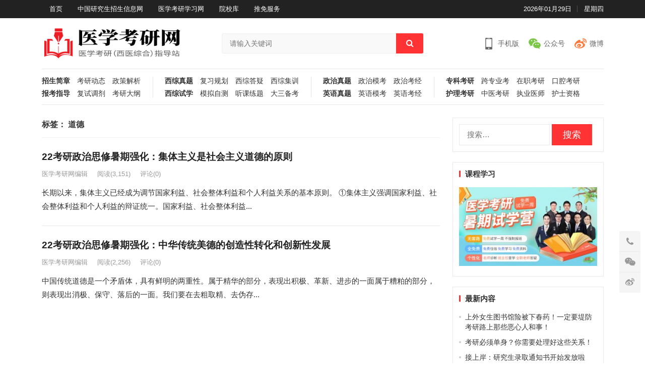

--- FILE ---
content_type: text/html; charset=UTF-8
request_url: http://info.medkaoyan.net/tag/811
body_size: 8949
content:
<!DOCTYPE html>
<html lang="zh-CN">
<head>
<meta charset="UTF-8">
<meta name="viewport" content="width=device-width, initial-scale=1">
<meta http-equiv="X-UA-Compatible" content="IE=edge">
<meta name="HandheldFriendly" content="true">
<link rel="profile" href="http://gmpg.org/xfn/11">
<meta name='robots' content='max-image-preview:large, index, follow' />
<title>道德相关文章列表 - 医学考研网</title>
<meta name="keywords" content="道德,文化,中华传统美德,社会主义道德" />
<meta name="description" content="关于道德相关内容全站索引列表，包括文化,中华传统美德,社会主义道德等内容。" />
<link rel='dns-prefetch' href='//info.medkaoyan.net' />
<link rel='dns-prefetch' href='//s.w.org' />
<link rel="alternate" type="application/rss+xml" title="医学考研网 &raquo; Feed" href="http://info.medkaoyan.net/feed" />
<link rel="alternate" type="application/rss+xml" title="医学考研网 &raquo; 评论Feed" href="http://info.medkaoyan.net/comments/feed" />
<link rel="alternate" type="application/rss+xml" title="医学考研网 &raquo; 道德标签Feed" href="http://info.medkaoyan.net/tag/811/feed" />
		<script type="text/javascript">
			window._wpemojiSettings = {"baseUrl":"https:\/\/s.w.org\/images\/core\/emoji\/13.1.0\/72x72\/","ext":".png","svgUrl":"https:\/\/s.w.org\/images\/core\/emoji\/13.1.0\/svg\/","svgExt":".svg","source":{"concatemoji":"http:\/\/info.medkaoyan.net\/wp-includes\/js\/wp-emoji-release.min.js?ver=5.8.12"}};
			!function(e,a,t){var n,r,o,i=a.createElement("canvas"),p=i.getContext&&i.getContext("2d");function s(e,t){var a=String.fromCharCode;p.clearRect(0,0,i.width,i.height),p.fillText(a.apply(this,e),0,0);e=i.toDataURL();return p.clearRect(0,0,i.width,i.height),p.fillText(a.apply(this,t),0,0),e===i.toDataURL()}function c(e){var t=a.createElement("script");t.src=e,t.defer=t.type="text/javascript",a.getElementsByTagName("head")[0].appendChild(t)}for(o=Array("flag","emoji"),t.supports={everything:!0,everythingExceptFlag:!0},r=0;r<o.length;r++)t.supports[o[r]]=function(e){if(!p||!p.fillText)return!1;switch(p.textBaseline="top",p.font="600 32px Arial",e){case"flag":return s([127987,65039,8205,9895,65039],[127987,65039,8203,9895,65039])?!1:!s([55356,56826,55356,56819],[55356,56826,8203,55356,56819])&&!s([55356,57332,56128,56423,56128,56418,56128,56421,56128,56430,56128,56423,56128,56447],[55356,57332,8203,56128,56423,8203,56128,56418,8203,56128,56421,8203,56128,56430,8203,56128,56423,8203,56128,56447]);case"emoji":return!s([10084,65039,8205,55357,56613],[10084,65039,8203,55357,56613])}return!1}(o[r]),t.supports.everything=t.supports.everything&&t.supports[o[r]],"flag"!==o[r]&&(t.supports.everythingExceptFlag=t.supports.everythingExceptFlag&&t.supports[o[r]]);t.supports.everythingExceptFlag=t.supports.everythingExceptFlag&&!t.supports.flag,t.DOMReady=!1,t.readyCallback=function(){t.DOMReady=!0},t.supports.everything||(n=function(){t.readyCallback()},a.addEventListener?(a.addEventListener("DOMContentLoaded",n,!1),e.addEventListener("load",n,!1)):(e.attachEvent("onload",n),a.attachEvent("onreadystatechange",function(){"complete"===a.readyState&&t.readyCallback()})),(n=t.source||{}).concatemoji?c(n.concatemoji):n.wpemoji&&n.twemoji&&(c(n.twemoji),c(n.wpemoji)))}(window,document,window._wpemojiSettings);
		</script>
		<style type="text/css">
img.wp-smiley,
img.emoji {
	display: inline !important;
	border: none !important;
	box-shadow: none !important;
	height: 1em !important;
	width: 1em !important;
	margin: 0 .07em !important;
	vertical-align: -0.1em !important;
	background: none !important;
	padding: 0 !important;
}
</style>
	<link rel='stylesheet' id='wp-block-library-css'  href='http://info.medkaoyan.net/wp-includes/css/dist/block-library/style.min.css?ver=5.8.12' type='text/css' media='all' />
<link rel='stylesheet' id='contact-form-7-css'  href='http://info.medkaoyan.net/wp-content/plugins/contact-form-7/includes/css/styles.css?ver=5.4.1' type='text/css' media='all' />
<link rel='stylesheet' id='damenhu-style-css'  href='http://info.medkaoyan.net/wp-content/themes/damenhu/style.css?ver=20181212' type='text/css' media='all' />
<link rel='stylesheet' id='genericons-style-css'  href='http://info.medkaoyan.net/wp-content/themes/damenhu/genericons/genericons.css?ver=5.8.12' type='text/css' media='all' />
<link rel='stylesheet' id='responsive-style-css'  href='http://info.medkaoyan.net/wp-content/themes/damenhu/responsive.css?ver=20181110' type='text/css' media='all' />
<script type='text/javascript' src='http://info.medkaoyan.net/wp-includes/js/jquery/jquery.min.js?ver=3.6.0' id='jquery-core-js'></script>
<script type='text/javascript' src='http://info.medkaoyan.net/wp-includes/js/jquery/jquery-migrate.min.js?ver=3.3.2' id='jquery-migrate-js'></script>
<link rel="https://api.w.org/" href="http://info.medkaoyan.net/wp-json/" /><link rel="alternate" type="application/json" href="http://info.medkaoyan.net/wp-json/wp/v2/tags/811" /><link rel="EditURI" type="application/rsd+xml" title="RSD" href="http://info.medkaoyan.net/xmlrpc.php?rsd" />
<link rel="wlwmanifest" type="application/wlwmanifest+xml" href="http://info.medkaoyan.net/wp-includes/wlwmanifest.xml" /> 
<meta name="generator" content="WordPress 5.8.12" />
<link rel="icon" href="http://info.medkaoyan.net/wp-content/uploads/2021/06/cropped-微信截图_20210611100810-32x32.png" sizes="32x32" />
<link rel="icon" href="http://info.medkaoyan.net/wp-content/uploads/2021/06/cropped-微信截图_20210611100810-192x192.png" sizes="192x192" />
<link rel="apple-touch-icon" href="http://info.medkaoyan.net/wp-content/uploads/2021/06/cropped-微信截图_20210611100810-180x180.png" />
<meta name="msapplication-TileImage" content="http://info.medkaoyan.net/wp-content/uploads/2021/06/cropped-微信截图_20210611100810-270x270.png" />

<style type="text/css" media="all">
	a,
	a:visited,
	.sf-menu ul li li a:hover,
	.sf-menu li.sfHover li a:hover,
	#primary-menu li li a:hover,
	.main-menu li a:hover,
	.home-latest ul li a:hover,
	.breadcrumbs .breadcrumbs-nav a:hover,
	.entry-meta a,
	.comment-reply-title small a:hover,
	.pagination .page-numbers.current,
	.pagination .page-numbers:hover,	
	.page-content ul li:before,
	.entry-content ul li:before,
	a:hover,
	.site-title a:hover,
	.entry-title a:hover,
	.entry-related .hentry .entry-title a:hover,
	.sidebar .widget a:hover,
	.sidebar .widget ul li a:hover,	 
	.site-footer .widget a:hover,
	.site-footer .widget ul li a:hover,
	.single .navigation a:hover,
	#site-bottom a:hover,
	.home-content-right ul.posts-wrap li.list a:hover,
	.content-block .section-heading h3 a:hover,
	.content-block .section-heading .section-more a:hover,
	.carousel-content .section-heading a:hover,
	.breadcrumbs ul.sub-categories li a:hover,
	.entry-content a:hover,
	.page-content a:hover,
	.author-box .author-meta .author-name a:hover,
	.entry-content li a:hover,
	.page-content li a:hover,
	.content-grid .hentry a:hover .entry-title,
	.friend-nav li a:hover {
		color: #ff3333;
	}
	.sidebar .widget a,
	.site-footer .widget a,
	.logged-in-as a,
	.edit-link a,
	.entry-content a,
	.entry-content a:visited,
	.page-content a,
	.page-content a:visited,
	.tooltip .left .contact-info h3,
	.single #primary .entry-footer .entry-like a,
	.single #primary .entry-footer .entry-sponsor span,
	.form-submit-text a {
		color: #007fdb;
	}
	.entry-content a:hover {
		color: #ff3333 !important;
	}
	button,
	.btn,
	input[type="submit"],
	input[type="reset"],
	input[type="button"],
	button:hover,
	.btn:hover,
	input[type="reset"]:hover,
	input[type="submit"]:hover,
	input[type="button"]:hover,
	.header-search .search-submit,
	.content-loop .entry-header .entry-category-icon a,
	.entry-related .section-title:before,
	.comments-title:before,
	#reply-title:before,
	.breadcrumbs h1:before,	
	.friend h3:before,
	.sidebar .widget .widget-title:before,
	.bottom-right span.icon-link .text,
	.bottom-right a .text,
	.home .sidebar .widget .widget-title:before,
	.sidebar .widget .widget-title:before,
	.footer-partners .partner-title:before,
	.friend .friend-title:before {
		background-color: #ff3333;
	}
	.bx-wrapper .bx-pager.bx-default-pager a:hover,
	.bx-wrapper .bx-pager.bx-default-pager a.active,
	.bx-wrapper .bx-pager.bx-default-pager a:focus,
	.single #primary .bx-wrapper .bx-pager.bx-default-pager a:hover,
	.single #primary .bx-wrapper .bx-pager.bx-default-pager a.active,
	.single #primary .bx-wrapper .bx-pager.bx-default-pager a:focus {
		background-color: #ff3333;
	}
	#secondary-bar,
	.content-block .section-heading h3 {
		border-top-color: #ff3333;
	}
	.single #primary .entry-footer .entry-like a:hover,
	.single #primary .entry-footer .entry-sponsor span:hover,
	.form-submit .submit,
	.form-submit .submit:hover {
		background-color: #007fdb;
	}	
	.single #primary .entry-footer .entry-like a,
	.single #primary .entry-footer .entry-like a:hover,
	.single #primary .entry-footer .entry-sponsor span {
		border-color: #007fdb;
	}	
	.mobile-nav {
		background-color: #007fdb;
	}
		
		
	
		
		.home-latest ul li {
			max-height: 27px;
			overflow: hidden;	
		}
		.content-block .post-small .entry-title,
		.content-block-2 .post-small .entry-title {
		    max-height: 24px;
			overflow: hidden;    
		}
	</style>
</head>

<body class="archive tag tag-811 wp-custom-logo group-blog hfeed">

<div id="page" class="site">

	<header id="masthead" class="site-header clear">

		<div id="primary-bar">

			<div class="container">

			<nav id="primary-nav" class="main-navigation">

				<div class="menu-%e9%a6%96%e9%a1%b5-container"><ul id="primary-menu" class="sf-menu"><li id="menu-item-42" class="menu-item menu-item-type-custom menu-item-object-custom menu-item-home menu-item-42"><a href="http://info.medkaoyan.net/">首页</a></li>
<li id="menu-item-80" class="menu-item menu-item-type-custom menu-item-object-custom menu-item-80"><a target="_blank" rel="noopener" href="https://yz.chsi.com.cn/">中国研究生招生信息网</a></li>
<li id="menu-item-81" class="menu-item menu-item-type-custom menu-item-object-custom menu-item-81"><a target="_blank" rel="noopener" href="http://www.medkaoyan.cn/">医学考研学习网</a></li>
<li id="menu-item-82" class="menu-item menu-item-type-custom menu-item-object-custom menu-item-82"><a target="_blank" rel="noopener" href="https://yz.chsi.com.cn/sch/">院校库</a></li>
<li id="menu-item-584" class="menu-item menu-item-type-custom menu-item-object-custom menu-item-584"><a target="_blank" rel="noopener" href="https://yz.chsi.com.cn/tm/">推免服务</a></li>
</ul></div>
			</nav><!-- #primary-nav -->	

			<ul class="top-right">	
				
									<li class="current-date">
						2026年01月29日					</li>
				
									<li class="current-day">
						星期四					
					</li>
				
				
					
						

															
			</ul><!-- .top-right -->

			</div><!-- .container -->

		</div><!-- #primary-bar -->	

		<div class="site-start clear">

			<div class="container">

			<div class="site-branding">

	            
	                <div id="logo">
	                    <span class="helper"></span>
	                    <a href="http://info.medkaoyan.net/" class="custom-logo-link" rel="home"><img width="400" height="100" src="http://info.medkaoyan.net/wp-content/uploads/2021/06/logo.png" class="custom-logo" alt="医学考研网" srcset="http://info.medkaoyan.net/wp-content/uploads/2021/06/logo.png 400w, http://info.medkaoyan.net/wp-content/uploads/2021/06/logo-300x75.png 300w" sizes="(max-width: 400px) 100vw, 400px" /></a>	                </div><!-- #logo -->

	            
			</div><!-- .site-branding -->

			
				<div class="header-search">
					<form id="searchform" method="get" action="http://info.medkaoyan.net/">
						<input type="search" name="s" class="search-input" placeholder="请输入关键词" autocomplete="off">
						<button type="submit" class="search-submit"><i class="fa fa-search"></i></button>		
					</form>
				</div><!-- .header-search -->

			
			<div class="header-icons">
								<div class="header-mobile header-icon tooltip">
					    <span>手机版</span>
					    <div class="bottom-space">
						    <div class="bottom">
						        <img src="http://info.medkaoyan.net/wp-content/uploads/2021/06/二维码图片_6月21日11时52分48秒.png" alt="手机扫一扫打开网站"/>
						        <h3>扫一扫打开手机网站</h3>
						        <i></i>
						    </div>
						</div>
				</div>
								
								
				<div class="header-weixin header-icon tooltip">
					    <span>公众号</span>
					    <div class="bottom-space">
						    <div class="bottom">
						        <img src="http://info.medkaoyan.net/wp-content/uploads/2021/06/4-1623988978.jpeg" alt="微信扫一扫关注我们"/>
						        <h3>微信扫一扫关注我们</h3>
						        <i></i>
						    </div>
						</div>
				</div>
				
								<div class="header-weibo header-icon">
					<a href="https://weibo.com/778076628" target="_blank">微博</a>
				</div>		
														
			</div><!-- .header-icons -->
			
			</div><!-- .container -->

		</div><!-- .site-start -->

		<nav class="main-nav container">
						<div class="menu-%e8%80%83%e7%a0%94%e8%b5%84%e8%ae%af-container"><ul id="main-1" class="main-menu first-menu"><li id="menu-item-50" class="new menu-item menu-item-type-taxonomy menu-item-object-category menu-item-50"><a href="http://info.medkaoyan.net/%e8%80%83%e7%a0%94%e8%b5%84%e8%ae%af/%e6%8b%9b%e7%94%9f%e7%ae%80%e7%ab%a0">招生简章</a></li>
<li id="menu-item-51" class="menu-item menu-item-type-taxonomy menu-item-object-category menu-item-51"><a href="http://info.medkaoyan.net/%e8%80%83%e7%a0%94%e8%b5%84%e8%ae%af/%e8%80%83%e7%a0%94%e5%8a%a8%e6%80%81">考研动态</a></li>
<li id="menu-item-52" class="menu-item menu-item-type-taxonomy menu-item-object-category menu-item-52"><a href="http://info.medkaoyan.net/%e8%80%83%e7%a0%94%e8%b5%84%e8%ae%af/%e6%94%bf%e7%ad%96%e8%a7%a3%e6%9e%90">政策解析</a></li>
<li id="menu-item-53" class="new menu-item menu-item-type-taxonomy menu-item-object-category menu-item-53"><a href="http://info.medkaoyan.net/%e8%80%83%e7%a0%94%e8%b5%84%e8%ae%af/%e6%8a%a5%e8%80%83%e6%8c%87%e5%af%bc">报考指导</a></li>
<li id="menu-item-54" class="menu-item menu-item-type-taxonomy menu-item-object-category menu-item-54"><a href="http://info.medkaoyan.net/%e8%80%83%e7%a0%94%e8%b5%84%e8%ae%af/%e5%a4%8d%e8%af%95%e8%b0%83%e5%89%82">复试调剂</a></li>
<li id="menu-item-55" class="menu-item menu-item-type-taxonomy menu-item-object-category menu-item-55"><a href="http://info.medkaoyan.net/%e8%80%83%e7%a0%94%e8%b5%84%e8%ae%af/%e8%80%83%e7%a0%94%e5%a4%a7%e7%ba%b2">考研大纲</a></li>
</ul></div><div class="menu-%e8%a5%bf%e7%bb%bc%e8%80%83%e7%a0%94-container"><ul id="main-2" class="main-menu"><li id="menu-item-58" class="menu-item menu-item-type-taxonomy menu-item-object-category menu-item-58"><a href="http://info.medkaoyan.net/%e8%a5%bf%e7%bb%bc%e5%a4%87%e8%80%83/%e8%a5%bf%e7%bb%bc%e7%9c%9f%e9%a2%98">西综真题</a></li>
<li id="menu-item-59" class="menu-item menu-item-type-taxonomy menu-item-object-category menu-item-59"><a href="http://info.medkaoyan.net/%e8%a5%bf%e7%bb%bc%e5%a4%87%e8%80%83/%e5%a4%8d%e4%b9%a0%e8%a7%84%e5%88%92">复习规划</a></li>
<li id="menu-item-60" class="menu-item menu-item-type-taxonomy menu-item-object-category menu-item-60"><a href="http://info.medkaoyan.net/%e8%a5%bf%e7%bb%bc%e5%a4%87%e8%80%83/%e8%a5%bf%e7%bb%bc%e7%ad%94%e7%96%91">西综答疑</a></li>
<li id="menu-item-61" class="menu-item menu-item-type-taxonomy menu-item-object-category menu-item-61"><a href="http://info.medkaoyan.net/%e8%a5%bf%e7%bb%bc%e5%a4%87%e8%80%83/%e8%a5%bf%e7%bb%bc%e9%9b%86%e8%ae%ad">西综集训</a></li>
<li id="menu-item-62" class="new menu-item menu-item-type-taxonomy menu-item-object-category menu-item-62"><a href="http://info.medkaoyan.net/%e8%a5%bf%e7%bb%bc%e5%a4%87%e8%80%83/%e8%a5%bf%e7%bb%bc%e8%af%95%e5%ad%a6">西综试学</a></li>
<li id="menu-item-63" class="menu-item menu-item-type-taxonomy menu-item-object-category menu-item-63"><a href="http://info.medkaoyan.net/%e8%a5%bf%e7%bb%bc%e5%a4%87%e8%80%83/%e6%a8%a1%e6%8b%9f%e8%87%aa%e6%b5%8b">模拟自测</a></li>
<li id="menu-item-64" class="menu-item menu-item-type-taxonomy menu-item-object-category menu-item-64"><a href="http://info.medkaoyan.net/%e8%a5%bf%e7%bb%bc%e5%a4%87%e8%80%83/%e5%90%ac%e8%af%be%e7%bb%83%e9%a2%98">听课练题</a></li>
<li id="menu-item-65" class="menu-item menu-item-type-taxonomy menu-item-object-category menu-item-65"><a href="http://info.medkaoyan.net/%e8%a5%bf%e7%bb%bc%e5%a4%87%e8%80%83/%e5%a4%a7%e4%b8%89%e5%a4%87%e8%80%83">大三备考</a></li>
</ul></div><div class="menu-%e6%94%bf%e8%8b%b1-container"><ul id="main-3" class="main-menu"><li id="menu-item-68" class="menu-item menu-item-type-taxonomy menu-item-object-category menu-item-68"><a href="http://info.medkaoyan.net/%e6%94%bf%e8%8b%b1%e5%a4%87%e8%80%83/%e6%94%bf%e6%b2%bb%e7%9c%9f%e9%a2%98">政治真题</a></li>
<li id="menu-item-69" class="menu-item menu-item-type-taxonomy menu-item-object-category menu-item-69"><a href="http://info.medkaoyan.net/%e6%94%bf%e8%8b%b1%e5%a4%87%e8%80%83/%e6%94%bf%e6%b2%bb%e6%a8%a1%e8%80%83">政治模考</a></li>
<li id="menu-item-70" class="menu-item menu-item-type-taxonomy menu-item-object-category menu-item-70"><a href="http://info.medkaoyan.net/%e6%94%bf%e8%8b%b1%e5%a4%87%e8%80%83/%e6%94%bf%e6%b2%bb%e8%80%83%e7%bb%8f">政治考经</a></li>
<li id="menu-item-71" class="new menu-item menu-item-type-taxonomy menu-item-object-category menu-item-71"><a href="http://info.medkaoyan.net/%e6%94%bf%e8%8b%b1%e5%a4%87%e8%80%83/%e8%8b%b1%e8%af%ad%e7%9c%9f%e9%a2%98">英语真题</a></li>
<li id="menu-item-72" class="menu-item menu-item-type-taxonomy menu-item-object-category menu-item-72"><a href="http://info.medkaoyan.net/%e6%94%bf%e8%8b%b1%e5%a4%87%e8%80%83/%e8%8b%b1%e8%af%ad%e6%a8%a1%e8%80%83">英语模考</a></li>
<li id="menu-item-73" class="menu-item menu-item-type-taxonomy menu-item-object-category menu-item-73"><a href="http://info.medkaoyan.net/%e6%94%bf%e8%8b%b1%e5%a4%87%e8%80%83/%e8%8b%b1%e8%af%ad%e8%80%83%e7%bb%8f">英语考经</a></li>
</ul></div><div class="menu-%e5%85%b6%e4%bb%96%e8%80%83%e7%a0%94-container"><ul id="main-4" class="main-menu"><li id="menu-item-84" class="menu-item menu-item-type-taxonomy menu-item-object-category menu-item-84"><a href="http://info.medkaoyan.net/%e5%85%b6%e4%bb%96%e8%80%83%e8%af%95/%e4%b8%93%e7%a7%91%e8%80%83%e7%a0%94">专科考研</a></li>
<li id="menu-item-85" class="menu-item menu-item-type-taxonomy menu-item-object-category menu-item-85"><a href="http://info.medkaoyan.net/%e5%85%b6%e4%bb%96%e8%80%83%e8%af%95/%e8%b7%a8%e4%b8%93%e4%b8%9a%e8%80%83">跨专业考</a></li>
<li id="menu-item-86" class="menu-item menu-item-type-taxonomy menu-item-object-category menu-item-86"><a href="http://info.medkaoyan.net/%e5%85%b6%e4%bb%96%e8%80%83%e8%af%95/%e5%9c%a8%e8%81%8c%e8%80%83%e7%a0%94">在职考研</a></li>
<li id="menu-item-87" class="menu-item menu-item-type-taxonomy menu-item-object-category menu-item-87"><a href="http://info.medkaoyan.net/%e5%85%b6%e4%bb%96%e8%80%83%e8%af%95/%e5%8f%a3%e8%85%94%e8%80%83%e7%a0%94">口腔考研</a></li>
<li id="menu-item-88" class="new menu-item menu-item-type-taxonomy menu-item-object-category menu-item-88"><a href="http://info.medkaoyan.net/%e5%85%b6%e4%bb%96%e8%80%83%e8%af%95/%e6%8a%a4%e7%90%86%e8%80%83%e7%a0%94">护理考研</a></li>
<li id="menu-item-89" class="menu-item menu-item-type-taxonomy menu-item-object-category menu-item-89"><a href="http://info.medkaoyan.net/%e5%85%b6%e4%bb%96%e8%80%83%e8%af%95/%e4%b8%ad%e5%8c%bb%e8%80%83%e7%a0%94">中医考研</a></li>
<li id="menu-item-2673" class="menu-item menu-item-type-taxonomy menu-item-object-category menu-item-2673"><a href="http://info.medkaoyan.net/%e5%85%b6%e4%bb%96%e8%80%83%e8%af%95/%e6%89%a7%e4%b8%9a%e5%8c%bb%e5%b8%88">执业医师</a></li>
<li id="menu-item-2674" class="menu-item menu-item-type-taxonomy menu-item-object-category menu-item-2674"><a href="http://info.medkaoyan.net/%e5%85%b6%e4%bb%96%e8%80%83%e8%af%95/%e6%8a%a4%e5%a3%ab%e8%b5%84%e6%a0%bc">护士资格</a></li>
</ul></div>			
		</nav>

					
			<span class="search-icon">
				<i class="fa fa-search"></i>
				<i class="fa fa-close"></i>			
			</span>

								

	</header><!-- #masthead -->

	
	<nav id="mobile-nav" class="mobile-nav  tablet_menu_col_6 phone_menu_col_4 clear">
		<div class="menu-%e8%a5%bf%e7%bb%bc%e8%80%83%e7%a0%94-container"><ul id="mobile-menu" class="mobile-menu"><li class="menu-item menu-item-type-taxonomy menu-item-object-category menu-item-58"><a href="http://info.medkaoyan.net/%e8%a5%bf%e7%bb%bc%e5%a4%87%e8%80%83/%e8%a5%bf%e7%bb%bc%e7%9c%9f%e9%a2%98">西综真题</a></li>
<li class="menu-item menu-item-type-taxonomy menu-item-object-category menu-item-59"><a href="http://info.medkaoyan.net/%e8%a5%bf%e7%bb%bc%e5%a4%87%e8%80%83/%e5%a4%8d%e4%b9%a0%e8%a7%84%e5%88%92">复习规划</a></li>
<li class="menu-item menu-item-type-taxonomy menu-item-object-category menu-item-60"><a href="http://info.medkaoyan.net/%e8%a5%bf%e7%bb%bc%e5%a4%87%e8%80%83/%e8%a5%bf%e7%bb%bc%e7%ad%94%e7%96%91">西综答疑</a></li>
<li class="menu-item menu-item-type-taxonomy menu-item-object-category menu-item-61"><a href="http://info.medkaoyan.net/%e8%a5%bf%e7%bb%bc%e5%a4%87%e8%80%83/%e8%a5%bf%e7%bb%bc%e9%9b%86%e8%ae%ad">西综集训</a></li>
<li class="new menu-item menu-item-type-taxonomy menu-item-object-category menu-item-62"><a href="http://info.medkaoyan.net/%e8%a5%bf%e7%bb%bc%e5%a4%87%e8%80%83/%e8%a5%bf%e7%bb%bc%e8%af%95%e5%ad%a6">西综试学</a></li>
<li class="menu-item menu-item-type-taxonomy menu-item-object-category menu-item-63"><a href="http://info.medkaoyan.net/%e8%a5%bf%e7%bb%bc%e5%a4%87%e8%80%83/%e6%a8%a1%e6%8b%9f%e8%87%aa%e6%b5%8b">模拟自测</a></li>
<li class="menu-item menu-item-type-taxonomy menu-item-object-category menu-item-64"><a href="http://info.medkaoyan.net/%e8%a5%bf%e7%bb%bc%e5%a4%87%e8%80%83/%e5%90%ac%e8%af%be%e7%bb%83%e9%a2%98">听课练题</a></li>
<li class="menu-item menu-item-type-taxonomy menu-item-object-category menu-item-65"><a href="http://info.medkaoyan.net/%e8%a5%bf%e7%bb%bc%e5%a4%87%e8%80%83/%e5%a4%a7%e4%b8%89%e5%a4%87%e8%80%83">大三备考</a></li>
</ul></div>	</nav>
	<div class="clear"></div>
	
			
	<div id="content" class="site-content container clear">
		<div class="clear">

	<div id="primary" class="content-area clear">
				
		<main id="main" class="site-main clear">

			<div class="breadcrumbs clear">
				<h3>
					标签： <span>道德</span>					
				</h3>	
			</div><!-- .breadcrumbs -->

			<div id="recent-content" class="content-loop">

				<div class="posts-loop">
<div id="post-5335" class="clear post-5335 post type-post status-publish format-standard hentry category-35 category-10 tag-812 tag-811 tag-818">	

		

	<div class="entry-header">

		<h2 class="entry-title"><a href="http://info.medkaoyan.net/archives/5335" target="_blank">22考研政治思修暑期强化：集体主义是社会主义道德的原则</a></h2>

		<div class="entry-meta">

	
		<span class="entry-author">
			
			<a href="http://info.medkaoyan.net/archives/author/zhangrui" target="_blank">

				
				医学考研网编辑
			</a>

		</span><!-- .entry-author -->

	
		
	
			<span class="entry-views">阅读<span class="view-count">(3,151)</span> </span>
		
	
			<span class="entry-comment"><a href="http://info.medkaoyan.net/archives/5335#respond" class="comments-link" >评论(0)</a></span>
	
</div><!-- .entry-meta -->		
	</div><!-- .entry-header -->

			
	
	<div class="entry-summary">
		长期以来，集体主义已经成为调节国家利益、社会整体利益和个人利益关系的基本原则。 ①集体主义强调国家利益、社会整体利益和个人利益的辩证统一。国家利益、社会整体利益...	</div><!-- .entry-summary -->
	
	
			

</div><!-- #post-5335 -->
<div id="post-5323" class="clear last post-5323 post type-post status-publish format-standard hentry category-35 category-10 tag-810 tag-290 tag-811">	

		

	<div class="entry-header">

		<h2 class="entry-title"><a href="http://info.medkaoyan.net/archives/5323" target="_blank">22考研政治思修暑期强化：中华传统美德的创造性转化和创新性发展</a></h2>

		<div class="entry-meta">

	
		<span class="entry-author">
			
			<a href="http://info.medkaoyan.net/archives/author/zhangrui" target="_blank">

				
				医学考研网编辑
			</a>

		</span><!-- .entry-author -->

	
		
	
			<span class="entry-views">阅读<span class="view-count">(2,256)</span> </span>
		
	
			<span class="entry-comment"><a href="http://info.medkaoyan.net/archives/5323#respond" class="comments-link" >评论(0)</a></span>
	
</div><!-- .entry-meta -->		
	</div><!-- .entry-header -->

			
	
	<div class="entry-summary">
		中国传统道德是一个矛盾体，具有鲜明的两重性。属于精华的部分，表现出积极、革新、进步的一面属于糟粕的部分，则表现出消极、保守、落后的一面。我们要在去粗取精、去伪存...	</div><!-- .entry-summary -->
	
	
			

</div><!-- #post-5323 --></div><!-- .post-loop -->
			</div><!-- #recent-content -->

		</main><!-- .site-main -->

	</div><!-- #primary -->


<aside id="secondary" class="widget-area sidebar">

	<div id="search-2" class="widget widget_search"><form role="search" method="get" class="search-form" action="http://info.medkaoyan.net/">
				<label>
					<span class="screen-reader-text">搜索：</span>
					<input type="search" class="search-field" placeholder="搜索&hellip;" value="" name="s" />
				</label>
				<input type="submit" class="search-submit" value="搜索" />
			</form></div><div id="media_image-25" class="widget widget_media_image"><h2 class="widget-title">课程学习</h2><a href="http://www.medkaoyan.cn/"><img width="300" height="171" src="http://info.medkaoyan.net/wp-content/uploads/2021/06/img3-300x171.jpg" class="image wp-image-122  attachment-medium size-medium" alt="" loading="lazy" style="max-width: 100%; height: auto;" srcset="http://info.medkaoyan.net/wp-content/uploads/2021/06/img3-300x171.jpg 300w, http://info.medkaoyan.net/wp-content/uploads/2021/06/img3.jpg 720w" sizes="(max-width: 300px) 100vw, 300px" /></a></div>
		<div id="recent-posts-2" class="widget widget_recent_entries">
		<h2 class="widget-title">最新内容</h2>
		<ul>
											<li>
					<a href="http://info.medkaoyan.net/archives/11489">上外女生图书馆险被下春药！一定要堤防考研路上那些恶心人和事！</a>
									</li>
											<li>
					<a href="http://info.medkaoyan.net/archives/11486">考研必须单身？你需要处理好这些关系！</a>
									</li>
											<li>
					<a href="http://info.medkaoyan.net/archives/11479">接上岸：研究生录取通知书开始发放啦</a>
									</li>
											<li>
					<a href="http://info.medkaoyan.net/archives/11474">教育部：10年培养650+万硕士！未来医学硕士学历还值钱吗？</a>
									</li>
											<li>
					<a href="http://info.medkaoyan.net/archives/11471">四六级没过对就业、考研有影响吗？</a>
									</li>
											<li>
					<a href="http://info.medkaoyan.net/archives/11468">22考研拟录取考生这些事要做好！</a>
									</li>
											<li>
					<a href="http://info.medkaoyan.net/archives/11460">重磅！清华大学宣布建立医学部（本部）！未来医学院会如何发展？</a>
									</li>
											<li>
					<a href="http://info.medkaoyan.net/archives/11457">研究生薪酬远远高于本科生？硕士可以享受这些福利！</a>
									</li>
											<li>
					<a href="http://info.medkaoyan.net/archives/11454">专硕与学硕的11个区别！</a>
									</li>
											<li>
					<a href="http://info.medkaoyan.net/archives/11451">学会这3点！让你的考研变简单！</a>
									</li>
											<li>
					<a href="http://info.medkaoyan.net/archives/11449">考研西综每日一练6.9</a>
									</li>
											<li>
					<a href="http://info.medkaoyan.net/archives/11446">医生最想去的6个科室，有你想去的吗？</a>
									</li>
											<li>
					<a href="http://info.medkaoyan.net/archives/11437">“全国甲卷 难”上热搜，考研真的比高考简单?</a>
									</li>
											<li>
					<a href="http://info.medkaoyan.net/archives/11434">医学生如何平衡考研与实习的关系？</a>
									</li>
					</ul>

		</div><div id="categories-2" class="widget widget_categories"><h2 class="widget-title">文章分类</h2>
			<ul>
					<li class="cat-item cat-item-38"><a href="http://info.medkaoyan.net/%e5%85%b6%e4%bb%96%e8%80%83%e8%af%95/%e4%b8%93%e7%a7%91%e8%80%83%e7%a0%94">专科考研</a>
</li>
	<li class="cat-item cat-item-37"><a href="http://info.medkaoyan.net/%e5%85%b6%e4%bb%96%e8%80%83%e8%af%95/%e4%b8%ad%e5%8c%bb%e8%80%83%e7%a0%94">中医考研</a>
</li>
	<li class="cat-item cat-item-11"><a href="http://info.medkaoyan.net/%e5%85%b6%e4%bb%96%e8%80%83%e8%af%95">其他考试</a>
</li>
	<li class="cat-item cat-item-42"><a href="http://info.medkaoyan.net/%e5%85%b6%e4%bb%96%e8%80%83%e8%af%95/%e5%8f%a3%e8%85%94%e8%80%83%e7%a0%94">口腔考研</a>
</li>
	<li class="cat-item cat-item-24"><a href="http://info.medkaoyan.net/%e8%a5%bf%e7%bb%bc%e5%a4%87%e8%80%83/%e5%90%ac%e8%af%be%e7%bb%83%e9%a2%98">听课练题</a>
</li>
	<li class="cat-item cat-item-40"><a href="http://info.medkaoyan.net/%e5%85%b6%e4%bb%96%e8%80%83%e8%af%95/%e5%9c%a8%e8%81%8c%e8%80%83%e7%a0%94">在职考研</a>
</li>
	<li class="cat-item cat-item-19"><a href="http://info.medkaoyan.net/%e8%a5%bf%e7%bb%bc%e5%a4%87%e8%80%83/%e5%a4%8d%e4%b9%a0%e8%a7%84%e5%88%92">复习规划</a>
</li>
	<li class="cat-item cat-item-16"><a href="http://info.medkaoyan.net/%e8%80%83%e7%a0%94%e8%b5%84%e8%ae%af/%e5%a4%8d%e8%af%95%e8%b0%83%e5%89%82">复试调剂</a>
</li>
	<li class="cat-item cat-item-25"><a href="http://info.medkaoyan.net/%e8%a5%bf%e7%bb%bc%e5%a4%87%e8%80%83/%e5%a4%a7%e4%b8%89%e5%a4%87%e8%80%83">大三备考</a>
</li>
	<li class="cat-item cat-item-346"><a href="http://info.medkaoyan.net/%e5%85%b6%e4%bb%96%e8%80%83%e8%af%95/%e6%89%a7%e4%b8%9a%e5%8c%bb%e5%b8%88">执业医师</a>
</li>
	<li class="cat-item cat-item-347"><a href="http://info.medkaoyan.net/%e5%85%b6%e4%bb%96%e8%80%83%e8%af%95/%e6%8a%a4%e5%a3%ab%e8%b5%84%e6%a0%bc">护士资格</a>
</li>
	<li class="cat-item cat-item-41"><a href="http://info.medkaoyan.net/%e5%85%b6%e4%bb%96%e8%80%83%e8%af%95/%e6%8a%a4%e7%90%86%e8%80%83%e7%a0%94">护理考研</a>
</li>
	<li class="cat-item cat-item-15"><a href="http://info.medkaoyan.net/%e8%80%83%e7%a0%94%e8%b5%84%e8%ae%af/%e6%8a%a5%e8%80%83%e6%8c%87%e5%af%bc">报考指导</a>
</li>
	<li class="cat-item cat-item-12"><a href="http://info.medkaoyan.net/%e8%80%83%e7%a0%94%e8%b5%84%e8%ae%af/%e6%8b%9b%e7%94%9f%e7%ae%80%e7%ab%a0">招生简章</a>
</li>
	<li class="cat-item cat-item-33"><a href="http://info.medkaoyan.net/%e6%94%bf%e8%8b%b1%e5%a4%87%e8%80%83/%e6%94%bf%e6%b2%bb%e6%a8%a1%e8%80%83">政治模考</a>
</li>
	<li class="cat-item cat-item-32"><a href="http://info.medkaoyan.net/%e6%94%bf%e8%8b%b1%e5%a4%87%e8%80%83/%e6%94%bf%e6%b2%bb%e7%9c%9f%e9%a2%98">政治真题</a>
</li>
	<li class="cat-item cat-item-35"><a href="http://info.medkaoyan.net/%e6%94%bf%e8%8b%b1%e5%a4%87%e8%80%83/%e6%94%bf%e6%b2%bb%e8%80%83%e7%bb%8f">政治考经</a>
</li>
	<li class="cat-item cat-item-14"><a href="http://info.medkaoyan.net/%e8%80%83%e7%a0%94%e8%b5%84%e8%ae%af/%e6%94%bf%e7%ad%96%e8%a7%a3%e6%9e%90">政策解析</a>
</li>
	<li class="cat-item cat-item-10"><a href="http://info.medkaoyan.net/%e6%94%bf%e8%8b%b1%e5%a4%87%e8%80%83">政英备考</a>
</li>
	<li class="cat-item cat-item-1"><a href="http://info.medkaoyan.net/uncategorized">未分类</a>
</li>
	<li class="cat-item cat-item-43"><a href="http://info.medkaoyan.net/%e8%a5%bf%e7%bb%bc%e5%a4%87%e8%80%83/%e6%a8%a1%e6%8b%9f%e8%87%aa%e6%b5%8b">模拟自测</a>
</li>
	<li class="cat-item cat-item-13"><a href="http://info.medkaoyan.net/%e8%80%83%e7%a0%94%e8%b5%84%e8%ae%af/%e8%80%83%e7%a0%94%e5%8a%a8%e6%80%81">考研动态</a>
</li>
	<li class="cat-item cat-item-17"><a href="http://info.medkaoyan.net/%e8%80%83%e7%a0%94%e8%b5%84%e8%ae%af/%e8%80%83%e7%a0%94%e5%a4%a7%e7%ba%b2">考研大纲</a>
</li>
	<li class="cat-item cat-item-8"><a href="http://info.medkaoyan.net/%e8%80%83%e7%a0%94%e8%b5%84%e8%ae%af">考研资讯</a>
</li>
	<li class="cat-item cat-item-34"><a href="http://info.medkaoyan.net/%e6%94%bf%e8%8b%b1%e5%a4%87%e8%80%83/%e8%8b%b1%e8%af%ad%e6%a8%a1%e8%80%83">英语模考</a>
</li>
	<li class="cat-item cat-item-31"><a href="http://info.medkaoyan.net/%e6%94%bf%e8%8b%b1%e5%a4%87%e8%80%83/%e8%8b%b1%e8%af%ad%e7%9c%9f%e9%a2%98">英语真题</a>
</li>
	<li class="cat-item cat-item-36"><a href="http://info.medkaoyan.net/%e6%94%bf%e8%8b%b1%e5%a4%87%e8%80%83/%e8%8b%b1%e8%af%ad%e8%80%83%e7%bb%8f">英语考经</a>
</li>
	<li class="cat-item cat-item-9"><a href="http://info.medkaoyan.net/%e8%a5%bf%e7%bb%bc%e5%a4%87%e8%80%83">西综备考</a>
</li>
	<li class="cat-item cat-item-18"><a href="http://info.medkaoyan.net/%e8%a5%bf%e7%bb%bc%e5%a4%87%e8%80%83/%e8%a5%bf%e7%bb%bc%e7%9c%9f%e9%a2%98">西综真题</a>
</li>
	<li class="cat-item cat-item-20"><a href="http://info.medkaoyan.net/%e8%a5%bf%e7%bb%bc%e5%a4%87%e8%80%83/%e8%a5%bf%e7%bb%bc%e7%ad%94%e7%96%91">西综答疑</a>
</li>
	<li class="cat-item cat-item-22"><a href="http://info.medkaoyan.net/%e8%a5%bf%e7%bb%bc%e5%a4%87%e8%80%83/%e8%a5%bf%e7%bb%bc%e8%af%95%e5%ad%a6">西综试学</a>
</li>
	<li class="cat-item cat-item-21"><a href="http://info.medkaoyan.net/%e8%a5%bf%e7%bb%bc%e5%a4%87%e8%80%83/%e8%a5%bf%e7%bb%bc%e9%9b%86%e8%ae%ad">西综集训</a>
</li>
	<li class="cat-item cat-item-39"><a href="http://info.medkaoyan.net/%e5%85%b6%e4%bb%96%e8%80%83%e8%af%95/%e8%b7%a8%e4%b8%93%e4%b8%9a%e8%80%83">跨专业考</a>
</li>
	<li class="cat-item cat-item-26"><a href="http://info.medkaoyan.net/%e8%a5%bf%e7%bb%bc%e5%a4%87%e8%80%83/%e8%bf%91%e6%9c%9f%e8%af%be%e8%ae%af">近期课讯</a>
</li>
			</ul>

			</div><div id="damenhu-views-3" class="widget widget-damenhu-views widget_posts_thumbnail"><h2 class="widget-title">浏览最多的文章</h2><ul><li class="clear"><a href="http://info.medkaoyan.net/archives/6471" rel="bookmark"><div class="thumbnail-wrap"><img width="300" height="150" src="http://info.medkaoyan.net/wp-content/uploads/2021/09/热点资讯最新消息简约公众号首图-4-300x150.jpg" class="attachment-widget_thumb size-widget_thumb wp-post-image"  loading="lazy" title="2015年西医综合真题及解析缩略图" alt="2015年西医综合真题及解析缩略图" /></div></a><div class="entry-wrap"><a href="http://info.medkaoyan.net/archives/6471" rel="bookmark">2015年西医综合真题及解析</a></div></li><li class="post-list"><span>1</span><a href="http://info.medkaoyan.net/archives/6479" rel="bookmark">2013年西医综合真题及解析</a></li><li class="post-list"><span>2</span><a href="http://info.medkaoyan.net/archives/6474" rel="bookmark">2014年西医综合真题及解析</a></li><li class="post-list"><span>3</span><a href="http://info.medkaoyan.net/archives/6482" rel="bookmark">2012年西医综合真题及解析</a></li><li class="post-list"><span>4</span><a href="http://info.medkaoyan.net/archives/7822" rel="bookmark">1992年西医综合真题及解析</a></li></ul></div>
</aside><!-- #secondary -->

		</div><!-- .clear -->

	</div><!-- #content .site-content -->
	
	<div class="clear"></div>

	<footer id="colophon" class="site-footer container">

		
		<div id="site-bottom" class="clear">

			<div class="menu-%e5%ba%95%e9%83%a8%e8%8f%9c%e5%8d%95-container"><ul id="footer-menu" class="footer-nav"><li id="menu-item-319" class="menu-item menu-item-type-custom menu-item-object-custom menu-item-319"><a href="https://www.baidu.com">医学考研网-西医综合指导站</a></li>
</ul></div>	

			<div class="site-info">

				© 2003-2021 <a href="http://info.medkaoyan.net/">医学考研网版权所有</a> 客服电话400-6600-397/13466665150<a href="https://beian.miit.gov.cn">
   京ICP备11014018号</a>

			</div><!-- .site-info -->
			
		</div><!-- #site-bottom -->
							
	</footer><!-- #colophon -->

</div><!-- #page -->

<div class="bottom-right">
		<div class="icon-contact tooltip">
		<span class="icon-link">
			<span class="icon"><i class="fa fa-phone"></i></span>
			<span class="text">联系我们</span>
		</span>
	    <div class="left-space">
		    <div class="left">
		    	<div class="contact-info">
			        <h3>联系我们</h3>

			        			        	<strong>400-6600-397</strong>
			    	
			    	
			        
			        		    	</div>
		        <i></i>		        
		    </div>
		</div>				
	</div>
	
		
	<div class="icon-weixin tooltip">
		<span class="icon-link">
			<span class="icon"><i class="fa fa-wechat"></i></span>
			<span class="text">关注微信</span>
		</span>		
	    <div class="left-space">
		    <div class="left">
		        <img src="http://info.medkaoyan.net/wp-content/uploads/2021/06/4-1623988978.jpeg" alt="微信扫一扫关注我们"/>
		        <h3>微信扫一扫关注我们</h3>
		        <i></i>
		    </div>
		</div>		
	</div>
	
		
	<div class="icon-weibo">
		<a href="https://weibo.com/778076628" target="_blank">
			<span class="icon"><i class="fa fa-weibo"></i></span>
			<span class="text">关注微博</span>
		</a>		
	</div>
	
		<div id="back-top">
		<a href="#top" title="返回顶部">
			<span class="icon"><i class="fa fa-chevron-up"></i></span>
			<span class="text">返回顶部</span>
		</a>
	</div>
	</div><!-- .bottom-right -->



<script>

(function($){ //create closure so we can safely use $ as alias for jQuery

    $(document).ready(function(){

        "use strict";
		
		$(window).resize(function() {

		});     

    });

})(jQuery);	
</script>

<script type='text/javascript' src='http://info.medkaoyan.net/wp-includes/js/dist/vendor/regenerator-runtime.min.js?ver=0.13.7' id='regenerator-runtime-js'></script>
<script type='text/javascript' src='http://info.medkaoyan.net/wp-includes/js/dist/vendor/wp-polyfill.min.js?ver=3.15.0' id='wp-polyfill-js'></script>
<script type='text/javascript' id='contact-form-7-js-extra'>
/* <![CDATA[ */
var wpcf7 = {"api":{"root":"http:\/\/info.medkaoyan.net\/wp-json\/","namespace":"contact-form-7\/v1"}};
/* ]]> */
</script>
<script type='text/javascript' src='http://info.medkaoyan.net/wp-content/plugins/contact-form-7/includes/js/index.js?ver=5.4.1' id='contact-form-7-js'></script>
<script type='text/javascript' src='http://info.medkaoyan.net/wp-content/themes/damenhu/assets/js/superfish.js?ver=5.8.12' id='superfish-js'></script>
<script type='text/javascript' src='http://info.medkaoyan.net/wp-content/themes/damenhu/assets/js/modernizr.min.js?ver=5.8.12' id='modernizr-js'></script>
<script type='text/javascript' src='http://info.medkaoyan.net/wp-content/themes/damenhu/assets/js/html5.js?ver=5.8.12' id='html5-js'></script>
<script type='text/javascript' src='http://info.medkaoyan.net/wp-content/themes/damenhu/assets/js/jquery.bxslider.min.js?ver=5.8.12' id='bxslider-js'></script>
<script type='text/javascript' src='http://info.medkaoyan.net/wp-content/themes/damenhu/assets/js/jquery.custom.js?ver=20180901' id='custom-js'></script>
<script type='text/javascript' src='http://info.medkaoyan.net/wp-includes/js/wp-embed.min.js?ver=5.8.12' id='wp-embed-js'></script>

</body>
</html>

